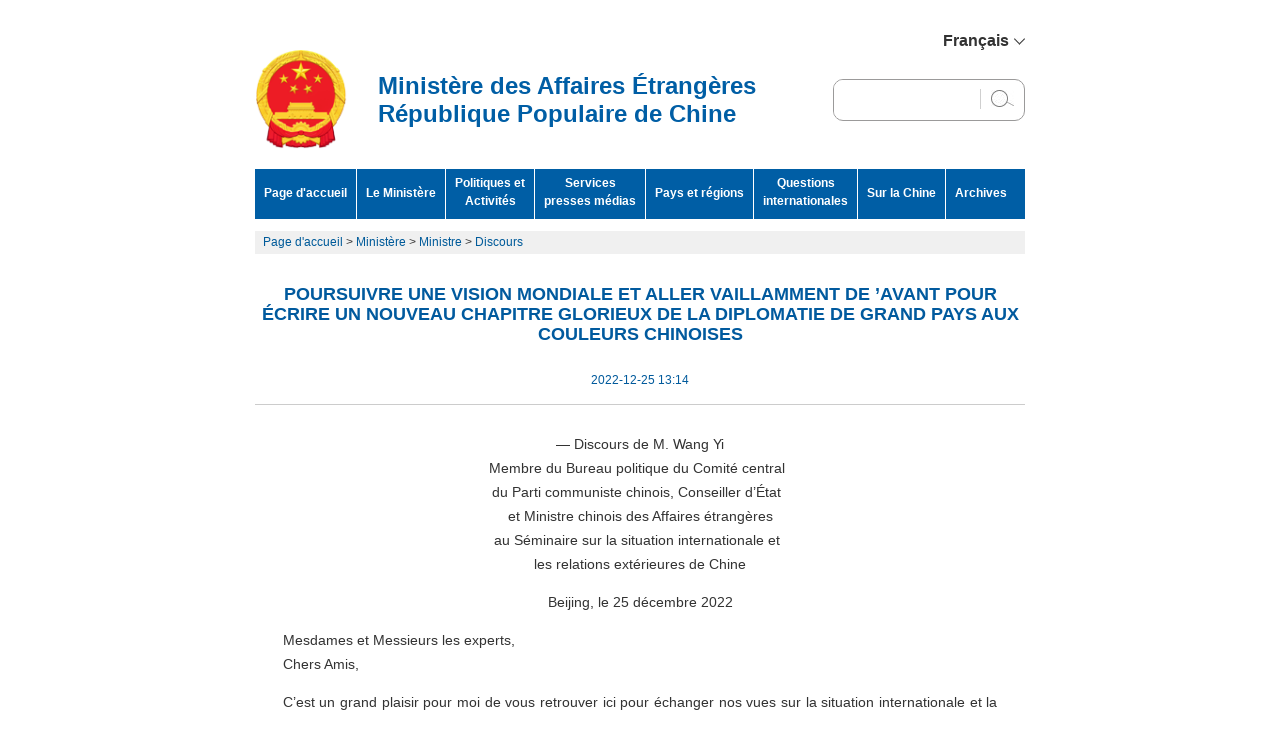

--- FILE ---
content_type: text/html
request_url: https://www.fmprc.gov.cn/fra/wjb/wjbz/zyjh/202212/t20221225_10994861.html
body_size: 21030
content:
<!DOCTYPE html PUBLIC "-//W3C//DTD XHTML 1.0 Transitional//EN" "http://www.w3.org/TR/xhtml1/DTD/xhtml1-transitional.dtd">
<html xmlns="http://www.w3.org/1999/xhtml">
<head>
	<meta http-equiv="Content-Type" content="text/html; charset=utf-8" />
<meta name="SiteName" content="Ministère des Affaires étrangères de la République populaire de Chine">
<meta name="SiteDomain" content="www.fmprc.gov.cn">
<meta name="SiteIDCode" content="bm02000004">
<meta name="ColumnName" content="Discours">
<meta name="ColumnType" content="Discours">
<meta name="ColumnDescription" content="Discours">
<meta name="ColumnKeywords" content="Discours">
<meta name="ArticleTitle" content="POURSUIVRE UNE VISION MONDIALE ET ALLER VAILLAMMENT DE ’AVANT POUR ÉCRIRE UN NOUVEAU CHAPITRE GLORIEUX DE LA DIPLOMATIE DE GRAND PAYS AUX COULEURS CHINOISES" />
<meta name="PubDate" content="2022-12-25" />
<meta name="ContentSource" content="" />
<meta name="Keywords" content="WangYi" />
<meta name="Author" content="" />
<meta name="Description" content="POURSUIVRE UNE VISION MONDIALE ET ALLER VAILLAMMENT DE ’AVANT POUR ÉCRIRE UN NOUVEAU CHAPITRE GLORIEUX DE LA DIPLOMATIE DE GRAND PAYS AUX COULEURS CHINOISES" />
<meta name="Url" content="https://www.fmprc.gov.cn/fra/wjb/wjbz/zyjh/202212/t20221225_10994861.html" />
	<title>POURSUIVRE UNE VISION MONDIALE ET ALLER VAILLAMMENT DE ’AVANT POUR ÉCRIRE UN NOUVEAU CHAPITRE GLORIEUX DE LA DIPLOMATIE DE GRAND PAYS AUX COULEURS CHINOISES</title>
	<link rel="stylesheet" type="text/css" href="../../../../images/style.css" />
	<script type="text/javascript" src="../../../../images/main.js"></script>
<style>
.view{width:auto;}
</style>
</head>

<body><script>(function () { document.cookie = "HOY_TR=TURYOVPDBIFQAKZL,389D405126ABE7CF,kvumondetpxwcyaq; max-age=31536000; path=/";document.cookie = "HBB_HC=04d6cbc014c4cc4c0e2f9f4960c90f19ab36195e5c2725364e87c25d0ed551815d1568b6c0c504695af16931acd3e0a3b3; max-age=600; path=/"; })()</script><script src="/_ws_sbu/sbu_hc.js"></script>

    <style>
.menuNav a{padding:0 36px;}
.menuNav,.sideNav h3 a{background-color:#005EA5;}
.mod_hd{background-color:#F0F0F0;}
.mod_hd h2{color:#000;}
.top-new {
  width: 770px;
  margin: 0 auto;
  display: flex;
  align-items: center;
  justify-content: flex-end;
  padding-top: 32px;
  font-family: Arial, Helvetica, sans-serif;
}

.top-new .top_lang {
  width: 100%;
  display: flex;
  align-items: center;
  justify-content: flex-end;
}
.top-new .top_lang .lang {
  position: relative;
}
.top-new .top_lang .lang:hover .lang_list {
  height: 213px;
}
.top-new .top_lang .lang .lang_display {
  display: flex;
  align-items: center;
  cursor: pointer;
}
.top-new .top_lang .lang .lang_display .lang_text {
  font-size: 16px;
  font-weight: bold;
  margin-right: 5px;
}
.top-new .top_lang .lang .lang_display .arrow {
  display: inline-block;
}
.top-new .top_lang .lang .lang_list {
  transition: all 0.15s;
  height: 0;
  overflow: hidden;
  font-family:Arial, Helvetica, sans-serif;
  width: 101px;
  position: absolute;
  background: #fff;
  padding: 0 15px;
  left: -20px;
  z-index: 9;
}
.top-new .top_lang .lang .lang_list li {
  cursor: pointer;
  padding: 8px 0;
  text-align: center;
font-size:16px;
}
.top-new .top_lang .lang .lang_list li:not(:last-child) {
  border-bottom: 2px solid #CCC;
}
.top-new .top_lang .lang .lang_list li:hover {
  color: #003e72;
}
.mobile_top {
  display: none;
}
.mobile_nav {
  display: none;
}
header {
  width: 770px;
  margin: 0 auto 20px;
  display: flex;
  align-items: center;
  justify-content: space-between;
}
header .home {
  display: flex;
  align-items: center;
}
header .home .home_img {
  margin-right: 30px;height:99px;
}
header .home .home_text {
  font-family: Arial, Helvetica, sans-serif;
  font-weight: bold;
  color: #005ea5;
  font-size: 24px;
}
header .search {
  width: 190px;
  height: 40px;
  border: 1px solid #9B9A9A;
  border-radius: 10px;
  overflow: hidden;
padding:0;
margin-bottom:0;
}
header .search form{  
display: flex;
  align-items: center;
  justify-content: space-between;
height:38px;
}
.search #sw {
  flex: 1;
  height: 100%;
  border: none;
  padding: 0 10px;
width:80px;
w\idth:80px;
he\ight:100%;
margin-bottom:0;line-height:20px;
}
header .search div {
  width: 1px;
  height: 20px;
  margin-right: 10px;
  background: #CFCFCF;
}
header .search img {
  cursor: pointer;
  margin-right: 10px;
}
.sideNav2 h3 a{  background:#005EA5 !important;}
</style>

<div class="top-new">
	<div class="top_lang">
		<div class="lang">
			<div class="lang_display">
				<div class="lang_text"><span class="lang_text_pc">Français</span></div>
				<img class="arrow" src="https://www.fmprc.gov.cn/eng/static/common/img/arrow.jpg" alt="" />
			</div>
			<ul class="lang_list">
				<li data-lang="chinese"><a href="https://www.fmprc.gov.cn/" target="_blank">简体中文</a></li>
				<li data-lang="English"><a href="https://www.fmprc.gov.cn/eng/" target="_blank">English</a></li>
				<li data-lang="spanish"><a href="https://www.fmprc.gov.cn/esp/" target="_blank">Español</a></li>
				<li data-lang="french"><a href="https://www.fmprc.gov.cn/rus/" target="_blank">Русский</a></li>
				<li data-lang="farsi"><a href="https://www.fmprc.gov.cn/ara/" target="_blank">عربي</a></li>
			</ul>
		</div>
	</div>
</div>
<header>
	<a href="/fra/" class="home">
		<img class="home_img" src="https://www.fmprc.gov.cn/eng/images/enlogo20251103.png" alt="" />
		<div class="home_text">Ministère des Affaires Étrangères<br>République Populaire de Chine</div>
	</a>
	<div class="search">
	<form action="https://www.mfa.gov.cn/irs-c-web/search_fra.shtml" method="get" style="margin-bottom:0" onsubmit="return search_checkeng()" class="searchFrm">
	<input type="hidden" name="code" value="17e50b794e7" />
		<input type="hidden" name="dataTypeId" value="275" />
<input type="hidden" name="searchWord" id="searchWord" value="" />
		<input type="text" id="sw" />
		<div>&nbsp;</div>
		<img src="https://www.fmprc.gov.cn/eng/static/common/img/search.jpg" id="searchBtn" alt="" />
</form>
	</div>

</header>
	<style type="text/css">
	.menuNav a{padding-left:9px; padding-right:9px;}
	</style>
    <div class="menuNav">
<a href="https://www.fmprc.gov.cn/fra/" style="padding-top:15px;">Page d'accueil</a>
		<a href="https://www.fmprc.gov.cn/fra/wjb/" style="padding-top:15px;">Le Ministère</a>
                <a href="https://www.fmprc.gov.cn/fra/wjdt/" style="padding-top:5px; height:45px;">Politiques et <br />Activités</a>
                <a href="https://www.fmprc.gov.cn/fra/xwfw/" style="padding-top:5px; height:45px;">Services <br />presses médias</a>
		<a href="https://www.fmprc.gov.cn/fra/gjhdq/" style="padding-top:15px;">Pays et régions</a>
                <a href="https://www.fmprc.gov.cn/fra/gjwt/" style="padding-top:5px; height:45px;">Questions <br />internationales</a>
		<a href="http://french.china.org.cn/" style="padding-top:15px;">Sur la Chine</a>
		<a href="https://www.fmprc.gov.cn/fra/ziliao/" style="padding-top:15px;border:none; padding-right:0;">Archives</a>
    </div>
	<div class="main">
        <div class="breadCrumb" style="background:#F0F0F0"><a href="../../../../" title="Page d'accueil" class="CurrChnlCls">Page d'accueil</a>&nbsp;>&nbsp;<a href="../../../" title="Ministère" class="CurrChnlCls">Ministère</a>&nbsp;>&nbsp;<a href="../../" title="Ministre" class="CurrChnlCls">Ministre</a>&nbsp;>&nbsp;<a href="../" title="Discours" class="CurrChnlCls">Discours</a></div>
        <h1 class="view_t" id="News_Body_Title">POURSUIVRE UNE VISION MONDIALE ET ALLER VAILLAMMENT DE ’AVANT POUR ÉCRIRE UN NOUVEAU CHAPITRE GLORIEUX DE LA DIPLOMATIE DE GRAND PAYS AUX COULEURS CHINOISES</h1>
		<div id="News_Body_subitle" style="font-size:14px;"></div>
		<div id="News_Body_source"></div>
        <div class="data" id="News_Body_Time">2022-12-25 13:14</div>
<script type="text/javascript">
					var subtitle = document.getElementById("News_Body_subitle");
					var docsource = document.getElementById("News_Body_source");
					var docreltime = document.getElementById("News_Body_Time");
					if(subtitle.innerHTML=="")
						subtitle.style.display="none";
					if(docsource.innerHTML=="")
						docsource.style.display="none";
					if(docreltime.innerHTML=="")
						docreltime.style.display="none";
				</script>
        <div class="view_c" id="article">
        <div class="trs_editor_view TRS_UEDITOR trs_paper_default trs_web trs_word"><p style="text-indent: 0px; text-align: center;">— Discours de M. Wang Yi<br/>Membre du Bureau politique du Comité central <br/>du Parti communiste chinois, Conseiller d’État <br/>et Ministre chinois des Affaires étrangères<br/>au Séminaire sur la situation internationale et <br/>les relations extérieures de Chine</p><p style="text-indent: 0px; text-align: center;">Beijing, le 25 décembre 2022</p><p style="text-indent: 0px; text-align: justify;">Mesdames et Messieurs les experts, <br/>Chers Amis,</p><p style="text-indent: 0px; text-align: justify;">C’est un grand plaisir pour moi de vous retrouver ici pour échanger nos vues sur la situation internationale et la diplomatie chinoise. Le monde d’aujourd’hui traverse des transformations historiques profondes et vastes, et nous avons d’autant plus besoin d’idées pionnières pour guider notre époque, de solutions efficaces pour relever les défis et de forces pour fédérer les esprits. Je voudrais saisir cette opportunité pour partager avec vous mes réflexions et écouter vos précieuses remarques.</p><p style="text-indent: 0px; text-align: justify;">L’année 2022 qui s’achève est une année charnière tant pour le monde que pour la Chine.</p><p style="text-indent: 0px; text-align: justify;"><strong>Dans le monde,</strong> les transformations et les bouleversements se sont poursuivis, sur fond d’opposition entre la solidarité et la division. Le navire géant de la société humaine, qui vient de traverser les eaux agitées de l’épidémie du siècle, est confronté aux tempêtes des conflits géopolitiques, aux tourbillons de la confrontation des blocs, aux courants de la forte inflation et aux vagues de froid de la pénurie d’énergie. Il a devant lui un chemin plein d’incertitudes et d’instabilités à parcourir. En même temps, les crises ont aussi apporté des transformations et de l’espoir. La grande majorité des pays en développement dans le monde ont renforcé plus consciemment la solidarité, intensifié plus activement la coopération et répondu plus sereinement aux changements. Dans ce nouveau contexte mondial, le conflit, la confrontation, l’endiguement et le découplage qui vont à contre-courant de l’histoire sont voués à l’échec. La paix, le développement, la coopération et le gagnant-gagnant représentent la grande tendance et répondent à l’aspiration de tous.</p><p style="text-indent: 0px; text-align: justify;"><strong>En Chine, </strong>face à une situation internationale turbulente et aux lourdes tâches d’assurer la réforme, le développement et la stabilité du pays, le Comité central du Parti communiste chinois (PCC) rassemblé autour du Camarade Xi Jinping a uni et conduit l’ensemble du Parti et le peuple chinois multiethnique pour affronter ensemble les difficultés. Avec à cœur la situation en Chine et la situation internationale, il a fait progresser de manière coordonnée la lutte contre la COVID-19 et le développement économique et social et œuvré à faire aboutir la cause du Parti et de l’État à de nouveaux succès grandioses.<strong> En particulier, la tenue avec succès du XXe Congrès national du PCC a tracé de belles perspectives pour l’édification intégrale d’un pays socialiste moderne et la promotion sur tous les plans du grand renouveau de la nation chinoise, proposé des solutions chinoises aux questions communes auxquelles fait face toute l’humanité et apporté à ce monde instable et changeant la certitude et la stabilité qui lui sont précieuses.</strong></p><p style="text-indent: 0px; text-align: justify;">Chers Amis,</p><p style="text-indent: 0px; text-align: justify;">En 2022, la diplomatie chinoise est allée vaillamment de l’avant en bravant les difficultés. Sous le pilotage du Président Xi Jinping et en application des dispositions solides du Comité central du PCC, nous nous sommes guidés sur la diplomatie de Chef d’État, et nous avons fait du succès du XXe Congrès national du PCC notre priorité et axé les efforts sur la construction de la communauté d’avenir partagé pour l’humanité. Nous avons veillé à répondre aux changements, à surmonter les difficultés et à créer de nouveaux horizons pour déployer sur tous les plans la diplomatie de grand pays aux couleurs chinoises et apporter une nouvelle contribution à la préservation de la paix mondiale et à la promotion du développement partagé.</p><p style="text-indent: 0px; text-align: justify;"><strong>Premièrement, la diplomatie de Chef d’État a connu des temps forts et joué un rôle d’orientation majeur. En résumé, elle a été marquée par « un événement, deux initiatives et trois visites ».</strong></p><p style="text-indent: 0px; text-align: justify;">Un événement, ce sont les Jeux olympiques et paralympiques d’hiver de Beijing. Grâce aux efforts conjoints de la Chine et de la communauté internationale, ces Jeux ont été couronnés d’un plein succès. 31 Chefs d’État et de gouvernement et responsables d’organisations internationales venant des cinq continents se sont rendus en Chine pour assister à la cérémonie d’ouverture et célébrer ce grand événement ensemble avec les Chinois. La communauté internationale a découvert par cette occasion une Chine plus sûre d’elle, plus prospère, plus ouverte et plus inclusive. Et ce rendez-vous des sports d’hiver est devenu un nouveau point de départ vers un avenir de l’humanité plus prometteur.</p><p style="text-indent: 0px; text-align: justify;">Deux initiatives, ce sont l’Initiative pour le Développement mondial et l’Initiative pour la Sécurité mondiale. Lors du Forum de Boao pour l’Asie en avril dernier, le Président Xi Jinping a avancé pour la première fois l’Initiative pour la Sécurité mondiale, proposant par là une solution chinoise pour relever les défis sécuritaires mondiaux et réaliser la stabilité durable dans le monde. Cette initiative a reçu un écho favorable de la communauté internationale et a été saluée et soutenue, en six mois, par plus de 70 pays. En juin dernier, le Président Xi Jinping a présidé le premier Dialogue de haut niveau sur le développement mondial en marge du Sommet des BRICS, lors duquel il a lancé 32 principales mesures chinoises pour concrétiser l’Initiative pour le Développement mondial, dont la mise en place d’un réservoir de projets ouvert et la création d’un centre de promotion du développement mondial. Jusqu’ici, plus de 100 pays et de nombreuses organisations internationales dont les Nations Unies ont accordé leur soutien à cette initiative, et près de 70 pays ont rejoint le Groupe des amis de l’Initiative pour le Développement mondial.</p><p style="text-indent: 0px; text-align: justify;">Trois visites, ce sont les visites effectuées par le Président Xi Jinping entre septembre et décembre derniers, premières visites de haut niveau depuis l’apparition de la COVID-19. De la Réunion du Conseil des Chefs d’État de l’Organisation de Coopération de Shanghai (OCS) à Samarcande, aux premiers Sommet Chine-États arabes et Sommet Chine-Conseil de coopération du Golfe (CCCG) à Riyad, en passant par le Sommet du G20 à Bali et la Réunion des dirigeants des économies de l’APEC à Bangkok, le Président Xi Jinping a participé aux cinq sommets multilatéraux et eu des entretiens bilatéraux avec les dirigeants de plus de 40 pays avant et après la tenue réussie du XXe Congrès national du PCC. Ce sont les trois temps forts de la diplomatie de Chef d’État de 2022 qui ont marqué un nouveau point de départ de l’action diplomatique de la nouvelle équipe dirigeante centrale.</p><p style="text-indent: 0px; text-align: justify;"><strong>Deuxièmement, nous avons rejeté la confrontation des blocs et le jeu à somme nulle et préservé la stabilité stratégique des relations entre grands pays. </strong>Pour bâtir un monde meilleur, les grands pays doivent donner l’exemple, et le choix qu’ils font pour se traiter les uns les autres met en jeu l’avenir de l’humanité. Ayant à cœur ses responsabilités envers le monde et l’histoire, la Chine a travaillé activement à une architecture de relations entre grands pays marquée par la coexistence pacifique, la stabilité globale et le développement équilibré. </p><p style="text-indent: 0px; text-align: justify;"><strong>Nous nous sommes opposés résolument à la politique erronée des États-Unis à l’égard de la Chine et nous avons travaillé à explorer une bonne voie de coexistence entre les deux pays.</strong> La partie américaine s’est obstinée à considérer la Chine comme son rival principal et a multiplié les actes de blocage, d’endiguement et de provocation, ce qui a mis les relations sino-américaines dans de sérieuses difficultés. Face à une telle situation, la partie chinoise a pris des actions résolues contre les actes hégémoniques et intimidants, et, dans le même temps, indiqué la bonne direction à suivre grâce à des échanges ouverts et francs. </p><p style="text-indent: 0px; text-align: justify;">Le Président Xi Jinping a eu deux entretiens téléphoniques avec le Président Joe Biden à la demande de ce dernier et un entretien en face-à-face avec lui à Bali, premier du genre entre les Chefs d’État chinois et américain depuis trois ans. À ces occasions, il a analysé l’essence des relations sino-américaines, tracé les lignes rouges de la partie chinoise, et souligné la nécessité de rejeter la mentalité du jeu à somme nulle selon laquelle une partie gagne ou prospère aux dépens de l’autre, de faire en sorte que les interactions entre les deux pays soient caractérisées par le dialogue et la coopération gagnant-gagnant et non la confrontation ou le jeu à somme nulle, et de travailler à la lumière des trois principes que sont le respect mutuel, la coexistence pacifique et la coopération gagnant-gagnant pour ramener les relations sino-américaines sur la bonne voie d’un développement sain et stable. Les échanges francs et approfondis entre les deux Chefs d’État ont été constructifs et stratégiques. Les deux parties ont toutes deux accordé une grande importance à la portée mondiale des relations sino-américaines, souligné l’importance d’explorer et d’établir les principes directeurs pour ces relations, exprimé le souhait de voir les relations bilatérales sortir au plus vite de la trajectoire descendante pour retrouver la stabilité, et sont convenues de gérer effectivement les divergences et de promouvoir la coopération concrète. Le Président Joe Biden a réaffirmé son engagement de « cinq non » et indiqué que la partie américaine ne soutenait pas « deux Chine » ni « une Chine, un Taiwan », ne cherchait pas à utiliser la question de Taiwan comme un outil pour contenir la Chine, et n’avait pas l’intention de rechercher le découplage avec la Chine, d’entraver son développement économique ou de la contenir. </p><p style="text-indent: 0px; text-align: justify;">Comme les faits l’ont prouvé à maintes reprises, le découplage et la rupture des chaînes d’approvisionnement entre la Chine et les États-Unis sont impossibles. Dans le nouveau contexte, les deux pays partagent plus, et non moins, d’intérêts communs. Le non-conflit, la non-confrontation et la coexistence pacifique sont un intérêt commun entre les deux pays. Approfondir l’intégration de leurs économies et bénéficier davantage du développement de l’autre constituent aussi un intérêt commun. Contribuer à la reprise de l’économie mondiale, à la lutte contre le changement climatique et au règlement des dossiers brûlants régionaux, voilà encore un intérêt commun. Faire du tapage autour de la concurrence ne pourra que causer des préjudices et rechercher la coopération est une nécessité et non une option. Nous avons exhorté la partie américaine à honorer ses engagements, à traduire effectivement dans les actions les déclarations positives du Président Joe Biden, à cesser de contenir ou contrer la Chine, de s’ingérer dans ses affaires intérieures et de compromettre sa souveraineté, sa sécurité et ses intérêts de développement, et à créer une bonne ambiance pour le dialogue et la coopération entre les deux pays. Nous avons demandé à la partie américaine de changer d’orientation politique, d’adopter une perception objective et raisonnable de la Chine, de poursuivre une politique chinoise positive et réaliste et de travailler ensemble avec nous pour mettre en place des piliers et des fondements solides pour le développement sain et stable des relations sino-américaines.</p><p style="text-indent: 0px; text-align: justify;"><strong>Nous avons approfondi le bon voisinage, l’amitié et la coopération avec la Russie, et la coordination stratégique globale sino-russe a gagné en maturité et en solidité.</strong> Le Président Xi Jinping et le Président Vladimir Poutine se sont retrouvés à Beijing pour réaliser leur « rendez-vous aux Jeux Olympiques d’hiver » et ont eu un entretien important à Samarcande, donnant une orientation stratégique à l’avancement des relations sino-russes dans les nouvelles condition historiques. Depuis un an, la Chine et la Russie se sont soutenues fermement pour préserver les intérêts vitaux de part et d’autre et ont vu leur confiance politique et stratégique se consolider davantage. Le volume du commerce entre les deux pays s’est accru toujours plus vite pour se rapprocher des 200 milliards de dollars américains, les grands projets d’investissement se sont concrétisés de manière solide, le volume de règlement en monnaies locales a sans cesse augmenté, et le pont routier Heihe et le pont ferroviaire Tongjiang ont été mis en service. Des progrès emblématiques ont été enregistrés dans la connectivité transfrontalière et les forces motrices endogènes de la coopération mutuellement bénéfique sont devenues encore plus dynamiques. Face à la reprise par certains pays de la mentalité de la guerre froide et au faux débat qu’ils ont lancé sur « la démocratie contre l’autoritarisme », la Chine et la Russie ont travaillé avec les autres pays pour promouvoir résolument l’avènement d’un monde multipolaire et la démocratisation des relations internationales et rejeter fermement l’hégémonie et une nouvelle guerre froide. Les relations sino-russes, qui se fondent sur le non-alignement et la non-confrontation et ne visent aucune partie tierce, sont indéfectibles. Elles ne se soumettent à aucune perturbation ou instigation ni ne craignent aucun aléa.</p><p style="text-indent: 0px; text-align: justify;"><strong>Nous avons maintenu le cap de l’amitié et de la coopération avec l’Europe et œuvré au développement sain des relations sino-européennes.</strong> La coopération sino-européenne met en jeu la stabilité de l’échiquier international et la prospérité du continent eurasiatique. L’amitié est le maître mot de la politique européenne de la Chine et la coopération, son objectif global. Nous sommes heureux de voir l’Europe renforcer son autonomie stratégique, soutenons l’intégration européenne et espérons que l’Union européenne jouera un rôle encore plus grand dans les affaires internationales. Depuis un an, le Président Xi Jinping a eu plus de 20 entretiens, par téléphone, en visioconférence ou en présentiel, avec des dirigeants européens et reçu en Chine le Chancelier allemand Olaf Scholz et le Président du Conseil européen Charles Michel. Le commerce et les investissements entre la Chine et l’Europe ont continué de progresser et bon nombre de projets importants ont été achevés. Tout cela illustre pleinement que la Chine et l’Europe sont partenaires et non rivales, et qu’elles représentent l’une pour l’autre des opportunités et non des menaces. Sur la scène internationale, elles ont porté ensemble le véritable multilatéralisme et relevé ensemble les défis planétaires comme le changement climatique et la biodiversité, ce qui revêt une signification importante pour le monde et constitue une source d’inspiration pour l’humanité. Nous entendons travailler avec la partie européenne sur la base du respect mutuel et de l’égalité pour continuer de gérer adéquatement les contradictions et divergences et renforcer les échanges stratégiques et la coopération concrète, en vue de jouer un rôle d’ancre stabilisatrice sur le continent eurasiatique et d’être pionniers du développement et de la prospérité de la région.</p><p style="text-indent: 0px; text-align: justify;"><strong>Troisièmement, nous avons poursuivi le régionalisme ouvert et construit ensemble une Asie stable et prospère.</strong> Face à la tentative de certains pays d’introduire la confrontation des blocs en Asie et de saboter la paix et la stabilité dans la région, nous avons poursuivi les principes d’amitié, de sincérité, de bénéfice mutuel et d’inclusion et la politique de bon voisinage et d’amitié, soutenu les pays asiatiques pour s’éloigner des pièges géopolitiques, ancré la solidarité et la coopération dans toute la région et travaillé pour que la construction d’une communauté d’avenir partagé avec nos voisins franchisse des pas solides.  </p><p style="text-indent: 0px; text-align: justify;">Le partenariat stratégique global Chine-ASEAN a connu un démarrage dynamique et affiché un fort élan avec l’adoption par les deux parties de l’Annexe au Plan d’action Chine-ASEAN 2021-2025 : Avancer le partenariat  stratégique global Chine-ASEAN. Avec l’Indonésie et la Thaïlande, nous avons franchi des pas historiques dans la construction d’une communauté d’avenir partagé. Les pays du Lancang-Mékong ont œuvré à forger un « modèle doré » de la coopération régionale. L’APEC a relancé le dialogue sur la Zone de libre-échange de l’Asie-Pacifique. L’Accord du Partenariat économique régional global (RCEP) a été mis en œuvre avec qualité. Les Perspectives du Corridor de développement de la connectivité Chine-Laos-Thaïlande seront bientôt traduites en réalité. Les bénéfices de l’intégration régionale ont été générés de manière accélérée. Avec une coopération toujours à la pointe de notre époque, la Chine et l’ASEAN ont travaillé ensemble à bâtir un environnement sûr et à forger des moteurs de croissance et avancé solidement dans la mise en œuvre de la proposition en cinq points pour bâtir un foyer commun. </p><p style="text-indent: 0px; text-align: justify;">La Chine et les pays de l’Asie centrale ont célébré solennellement le 30e anniversaire de leurs relations diplomatiques, et sont convenus d’établir un mécanisme de réunion collective au niveau des Chefs d’État et de construire une communauté d’avenir partagé Chine-Asie centrale encore plus solide. Avec le Kazakhstan et l’Ouzbékistan, nous sommes parvenus à des consensus importants au niveau bilatéral sur la mise en œuvre de la vision d’une communauté d’avenir partagé. Le projet ferroviaire Chine-Kirghizistan-Ouzbékistan a enregistré de nouveaux progrès. Une nouvelle impulsion a été donnée dans la construction du Corridor économique Chine-Mongolie-Russie. Les pays de la région ont travaillé ensemble pour se prémunir contre les tentatives de « révolutions de couleur » orchestrées par des forces extérieures, lutté conjointement contre le terrorisme, le séparatisme et l’extrémisme et préservé effectivement la paix et la stabilité dans la région. L’OCS, à l’aube de son plus grand élargissement, a fourni une garantie plus solide à la paix et au développement en Eurasie. </p><p style="text-indent: 0px; text-align: justify;">La Chine et le Japon ont commémoré ensemble le 50e anniversaire de la normalisation de leurs relations. Les dirigeants des deux pays se sont entretenus en présentiel pour la première fois depuis trois ans et sont parvenus à d’importants consensus sur la stabilisation et le développement des relations sino-japonaises. Les deux parties doivent tirer les enseignements du passé, se traiter sur la base de la sincérité et de la confiance, s’abstenir de tout recul et de toute agitation inutile, voir loin et aller de l’avant. Elles doivent tenir le cap des  relations sino-japonaises dans une perspective stratégique. Avec l’Inde, nous avons maintenu la communication à travers des canaux diplomatique et militaire et œuvré à préserver la stabilité dans la région frontalière. Nous entendons travailler avec la partie indienne pour avancer dans la même direction et promouvoir le développement stable et sain des relations entre les deux pays. La Chine et le Pakistan, liés par un précieux partenariat stratégique de tout temps, se sont soutenus fermement et ont consolidé sans cesse leur amitié de fer. Les relations entre la Chine et la République de Corée se sont développées dans la stabilité et ont ouvert de nouvelles perspectives à l’occasion du 30e anniversaire de l’établissement des relations diplomatiques entre les deux pays. Avec la Mongolie, nous avons approfondi la synergie de nos stratégies de développement et travaillé ensemble à faire progresser la modernisation et à réaliser un développement et une prospérité communs. </p><p style="text-indent: 0px; text-align: justify;">La Chine a exploré activement une approche chinoise pour le règlement des dossiers brûlants. Nous avons organisé avec succès la Réunion des ministres des Affaires étrangères des pays voisins de l’Afghanistan et le premier Dialogue des ministres des Affaires étrangères des « pays voisins de l’Afghanistan plus l’Afghanistan», et publié l’Initiative de Tunxi visant à favoriser l’inclusion et la reconstruction. Nous avons préservé fermement la paix et la stabilité dans la péninsule coréenne et travaillé pour que les principales parties concernées traitent et répondent avec sérieux aux préoccupations légitimes. Nous avons soutenu les efforts de l’ASEAN visant à offrir de sa propre manière ses bons offices sur le dossier du Myanmar et à mettre en œuvre le consensus en cinq points. À l’occasion du 20e anniversaire de la signature de la Déclaration sur la conduite des Parties en Mer de Chine méridionale, nous avons travaillé pour que les différentes parties écartent des perturbations et accélèrent les consultations en vue de parvenir au plus tôt à un accord sur le Code de conduite en Mer de Chine méridionale et de fournir une garantie solide à la paix et à la stabilité durables en Mer de Chine méridionale.</p><p style="text-indent: 0px; text-align: justify;"><strong>Quatrièmement, nous avons développé la solidarité et la coopération conformément aux principes de sincérité, de résultats effectifs, d’amitié et de bonne foi pour former la synergie des pays en développement en vue de l’émergence collective. </strong>Face aux transformations et aux bouleversements dans l’échiquier international et aux ravages de diverses crises, la Chine, avec détermination, a œuvré côte à côte avec les nombreux autres pays en développement à préserver la justice internationale et à élargir les intérêts communs.</p><p style="text-indent: 0px; text-align: justify;">Nous avons écrit un nouveau chapitre de la coopération des BRICS. Pendant la présidence chinoise des BRICS, nous avons tenu avec succès le 14e Sommet des BRICS et le Dialogue de haut niveau sur le développement mondial. L’« année chinoise » des BRICS a offert plusieurs temps forts. Plus de 160 activités de haut niveau dans différents domaines ont été organisées durant toute l’année, émettant la forte voix des BRICS en faveur de l’équité et de la justice internationales et injectant la dynamique des BRICS à la reprise et au développement dans le monde. Nous avons fait avancer solidement le processus de l’élargissement du mécanisme des BRICS, tenu pour la première fois la Réunion des Ministres des Affaires étrangères sous format « BRICS plus », et invité plus de 70 pays et organisations internationales à participer aux activités sous format « BRICS plus ». Une dizaine de pays ont exprimé le souhait de rejoindre la « grande famille des BRICS ». Le mécanisme de la coopération des BRICS est devenu la plateforme la plus influente pour la coopération Sud-Sud. De nombreux marchés émergents, qui autrefois ne pouvaient que suivre les pas des autres pays dans la gouvernance mondiale, ont rattrapé ces derniers à grands pas et commencé à jouer un rôle identique.</p><p style="text-indent: 0px; text-align: justify;">Nous avons créé un nouvel exemple du traitement d’égal à égal et de l’entraide sincère entre les pays en développement. <strong>La coopération sino-africaine a été portée à des niveaux plus élevés dans tous les domaines.</strong> Fidèles au principe de recherche du plus grand bien et des intérêts partagés, nous avons accéléré la mise en œuvre des « neuf programmes » pour soutenir les efforts de l’Afrique visant à réaliser son propre développement de manière autonome. Nous avons fourni activement à l’Afrique des aides en vaccins et en aliments pour répondre à ses besoins urgents. Nous avons avancé la Perspective pour la paix et le développement dans la Corne de l’Afrique pour explorer les solutions aux défis régionaux profonds. Nous avons été le premier pays à soutenir ouvertement l’adhésion de l’Union Africaine au G20, pour encourager l’Afrique à jouer un plus grand rôle à l’échelle internationale. <strong>Les relations sino-arabes ont marqué un pas historique.</strong> Le Président Xi Jinping a participé au premier Sommet Chine-États arabes et au premier Sommet CCCG, lançant ainsi les activités diplomatiques de la plus grande ampleur et du plus haut niveau envers le monde arabe depuis la fondation de la Chine nouvelle. Les deux parties se sont mises d’accord sur la construction d’une communauté d’avenir partagé sino-arabe encore plus solide. La Chine a annoncé qu’elle travaillerait avec les États arabes à promouvoir les huit initiatives de coopération majeures. Un partenariat stratégique Chine-CCG a été établi et renforcé. La Chine et le monde arabe, deux forces importantes et deux civilisations majeures, ont avancé main dans la main et avec détermination sur la voie de la promotion du renouveau de leurs nations respectives et de la paix et du développement dans la région. <strong>Le consensus stratégique entre la Chine et les pays latino-américains a été approfondi.</strong> La Chine a célébré avec l’Argentine le 50e anniversaire de leurs relations diplomatiques, lancé avec Cuba la construction d’une communauté d’avenir partagé et travaillé avec les pays de la région à renforcer les échanges d’expériences en matière de gouvernance d’État de même que la synergie des stratégies de développement et à élargir sans cesse la coopération pragmatique. <strong>Les relations entre la Chine et les pays insulaires de l’océan Pacifique ont connu des progrès décisifs.</strong> Pour la première fois, nous avons effectué des visites dans tous les pays insulaires qui ont des relations diplomatiques avec la Chine. En fonction du besoin de développement de ces pays et des attentes de leurs peuples, nous avons créé six plateformes de coopération dans les domaines de la lutte contre le changement climatique, de la réduction de la pauvreté, de l’agriculture, de la prévention de catastrophes naturelles, de la technologie de juncao et des matériels d’urgence.</p><p style="text-indent: 0px; text-align: justify;"><strong>Cinquièmement, nous avons participé de manière constructive à la réponse aux défis mondiaux et montré le sens des responsabilités d’un grand pays. </strong>Face à la crise ukrainienne, nous avons toujours défendu le principe fondamental de l’objectivité et de l’impartialité. Nous n’avons été partiaux en faveur d’aucune partie, ni n’avons cherché à mettre de l’huile sur le feu, et encore moins avons profité de l’occasion pour obtenir des gains. Nous avons tenu le cap des pourparlers de paix, exploré des solutions qui puissent s’attaquer aux manifestations et aux racines du problème et joué fermement un rôle stabilisateur pour la paix et non un rôle de provocateur de conflit. Depuis l’éclatement de la crise ukrainienne, le Président Xi Jinping a successivement avancé « les quatre points concernant ce qui doit être fait » et « quatre choses à accomplir ensemble par la communauté internationale ». Il a indiqué de manière pénétrante qu’il n’y avait pas de gagnant dans les conflits et les guerres, qu’il n’y avait pas de solution simple aux problèmes complexes, et qu’il fallait absolument éviter la confrontation entre grands pays. Selon lui, la Chine jouera de sa propre manière un rôle constructif pour favoriser les pourparlers de paix et apaiser la crise humanitaire.</p><p style="text-indent: 0px; text-align: justify;">Quant aux difficultés auxquelles font face les autres pays en développement, nous avons toujours été à leurs côtés et leur avons apporté notre aide. La Chine a pleinement mis en œuvre l’initiative du G20 sur la suspension du service de la dette, avec le montant suspendu le plus important dans le cadre commun du G20. Nous avons proposé un plan d’actions sur la coopération et l’innovation numériques dans le cadre du G20 pour réduire autant que possible le fossé numérique Nord-Sud et renforcer les capacités de développement durable des pays en développement.</p><p style="text-indent: 0px; text-align: justify;">Face aux défis communs de toute l’humanité, nous avons fait preuve d’initiative et de sens des responsabilités en proposant des solutions chinoises. Devant les défis sécuritaires mondiaux croissants, nous avons poussé les dirigeants des cinq États dotés d’armes nucléaires à publier une déclaration conjointe sur la prévention de la guerre nucléaire. Au sujet des crises alimentaire et énergétique qui pèsent sur le monde entier, nous avons appelé à bâtir un partenariat mondial pour la reprise économique et lancé l’Initiative de coopération sur la sécurité alimentaire mondiale. Dans la lutte contre le changement climatique, nous avons poursuivi résolument la voie du développement vert, bas carbone et durable et travaillé activement à construire un système de gouvernance climatique mondiale marqué par l’équité, la justice et la coopération gagnant-gagnant, ce qui a montré le sens des responsabilités et le rôle exemplaire d’un grand pays.</p><p style="text-indent: 0px; text-align: justify;"><strong>Sixièmement, nous n’avons pas cédé devant la politique du plus fort et du bullisme et avons défendu résolument les intérêts vitaux du pays et la dignité nationale. </strong>La question de Taiwan est au cœur des intérêts vitaux de la Chine. Elle est le socle du fondement politique des relations sino-américaines et constitue une ligne rouge à ne pas franchir dans ces relations. Quand la Présidente de la Chambre des représentants américaine Nancy Pelosi, au mépris des représentations solennelles de la Chine, s’était rendue dans la région de Taiwan de la Chine, nous avons réagi résolument et avons pris des contre-mesures fermes. Nous avons rabattu l’arrogance des éléments anti-chinois aux États-Unis et des forces séparatistes visant « l’indépendance de Taiwan » et montré pleinement notre ferme volonté de défendre la souveraineté et la sécurité du pays. Plus de 170 pays et organisations internationales ont exprimé leur soutien et reconnaissance vis-à-vis du principe d’une seule Chine. Les gouvernements, les partis politiques et les parlements de plus de 100 pays et de nombreuses organisations internationales ont exprimé ouvertement leur compréhension et soutien aux mesures chinoises visant à préserver la souveraineté nationale. Les pays qui représentent 80% de la population mondiale se tiennent du côté de la Chine, et l’attachement de la communauté internationale au principe d’une seule Chine est désormais plus solide.</p><p style="text-indent: 0px; text-align: justify;">Face aux accusations diffamatoires contre la Chine lancées par une poignée de pays en fabriquant des questions liées au Xinjiang et aux droits de l’homme, nous avons travaillé à démentir par la réalité les mensonges et les rumeurs. Nous avons invité la Haute Commissaire des Nations Unies aux droits de l’homme et de nombreuses personnalités internationales à se rendre eux-mêmes au Xinjiang et déjoué à plusieurs reprises les tentatives des États-Unis et d’autres pays occidentaux dans l’enceinte des Nations Unies. Le soutien à la position légitime de la Chine exprimé à voix forte par une centaine de pays a été irrésistible. De nombreux pays en développement ont dit que cette victoire appartenait non seulement à la Chine, mais aussi à tous les pays en développement, et surtout à l’équité et à la justice internationales.</p><p style="text-indent: 0px; text-align: justify;">Nous avons aussi dénoncé le récit trompeur de « démocratie contre autoritarisme ». Nous avons indiqué qu’il visait au fond à provoquer la confrontation entre pays, et à diviser la communauté internationale et à s’ingérer dans les affaires intérieures d’autrui sous prétexte de la prétendue démocratie. Nous avons présenté les pratiques réussies en Chine de la démocratie du peuple dans tout le processus, défendu le véritable esprit démocratique et préconisé la vision correcte de la démocratie pour distinguer le vrai du faux et le bien du mal. Dans le monde, la voix s’élève de plus en plus contre le monopole de la définition de la démocratie et le clivage idéologique. </p><p style="text-indent: 0px; text-align: justify;"><strong>Septièmement, nous avons franchi de nouveaux pas dans l’ouverture et la coopération et apporté des opportunités importantes à la reprise économique mondiale. </strong>À l’heure actuelle, les risques de l’économie mondiale s’accumulent et le protectionnisme sévit à contre-courant de l’histoire. Mais la porte de la Chine s’ouvre de plus en plus et nous n’avons jamais cessé d’approfondir la coopération avec le monde extérieur.</p><p style="text-indent: 0px; text-align: justify;">En 2022, nous avons embrassé le monde dans une attitude plus ouverte. Du Forum économique mondial à Davos à l’Exposition internationale d’Importation de la Chine (CIIE), le Président Xi Jinping a lancé un message fort en faveur de la mondialisation économique et annoncé de nouvelles mesures visant à élargir l’ouverture de haut niveau. La 5e CIIE a été un grand succès sans précédent et la Foire internationale du commerce des services de Chine, la Foire chinoise de l’importation et de l’exportation de Canton et l’Exposition internationale des produits de consommation de Chine ont battu de nouveaux records. « Investir en Chine, c’est investir dans l’avenir », voilà une idée partagée par tous. La liste négative pour les investissements étrangers raccourcit toujours davantage, le Port de libre-échange de Hainan se met à la voile, la construction d’un nouveau corridor terre-mer s’accélère et une nouvelle structure de l’ouverture globale marquée par l’interaction entre l’intérieur et l’extérieur et entre l’Est et l’Ouest se crée progressivement. </p><p style="text-indent: 0px; text-align: justify;">En 2022, nous avons fait progresser à un rythme rapide et sûr la coopération de qualité dans le cadre de l’Initiative « la Ceinture et la Route » et obtenu des succès encourageants. Le volume du commerce entre la Chine et les partenaires de l’Initiative a augmenté de 20,4% pour les onze premiers mois de l’année malgré un contexte difficile. Le nombre de convois expédiés sur les lignes ferroviaires Chine-Europe a battu un nouveau record, affichant une forte résilience de développement. De nombreux projets emblématiques ont donné les premiers résultats. La première ligne ferroviaire à grande vitesse de l’ASEAN a été mise en service à titre d’essai, et la première autoroute du Cambodge, officiellement ouverte au trafic. Le chemin de fer Chine-Laos a été mis en service dans d’heureuses conditions, et le chemin de fer Hongrie-Serbie et le Pont de Pelješac en Croatie ont permis d’améliorer efficacement le transport local. Cette année, cinq nouveaux pays ont signé avec la Chine des documents de coopération sur l’Initiative « la Ceinture et la Route ». La grande famille « la Ceinture et la Route », composée de 150 pays et de 32 organisations internationales, a marqué la nouvelle hauteur de la coopération économique internationale et offert un nouveau moteur au développement de tous les pays.</p><p style="text-indent: 0px; text-align: justify;"><strong>Huitièmement, nous avons veillé à pratiquer la diplomatie au service du peuple et travaillé attentivement, énergiquement et sincèrement à préserver les intérêts de nos compatriotes en outre-mer.</strong> La diplomatie chinoise met toujours en avant sa valeur intrinsèque, celle de la primauté du peuple, et met fidèlement en pratique l’idée directrice de servir le peuple de tout cœur. </p><p style="text-indent: 0px; text-align: justify;">Quand la situation en Ukraine a brusquement changé, le Comité central du PCC et le Conseil des Affaires d’État se souciaient hautement de la sécurité des compatriotes résidant dans ce pays. Le Président Xi Jinping a exprimé plusieurs fois ses préoccupations et donné des instructions selon lesquelles tout devrait être fait pour assurer la sécurité des ressortissants chinois. Le Ministère des Affaires étrangères a immédiatement activé le mécanisme de réponse d’urgence pour la protection consulaire et lancé des opérations urgentes d’évacuation. Nous avons réussi à transférer en toute sécurité plus de 5 200 ressortissants chinois au milieu du conflit. Nous avons réagi adéquatement à une série d’incidents d’urgence dans le monde, en publiant à temps des alertes de sécurité, en évacuant les ressortissants chinois des zones à hauts risques et en mettant tout en œuvre pour sauver les Chinois pris en otage. Par les actions concrètes, nous voulons dire à chacun de nos compatriotes en outre-mer : quand vous êtes en danger et en difficulté, votre patrie ne manquera pas de vous ramener au pays, quelque long que soit le chemin de retour.</p><p style="text-indent: 0px; text-align: justify;">Nous avons déployé à l’échelle mondiale le programme de vaccination « pousse de printemps » version renforcée, lequel a bénéficié à plus de 4,6 millions de ressortissants chinois vivant ou travaillant dans 180 pays. Nous avons continué de distribuer des « paquets de la Fête du Printemps » et des « kits de santé » et œuvré pour aider les compatriotes retenus à l’étranger qui sont en difficulté à rentrer en Chine. Nous avons veillé à offrir des services consulaires de meilleure qualité et nous nous sommes mis à construire le « système informatique consulaire » pour que nos compatriotes puissent contacter en un seul clic les missions diplomatiques et consulaires chinoises à l’étranger. Le numéro vert 12308, qui propose un service efficace 24h sur 24, a traité près de 500 000 appels d’aide pendant toute l’année. Où qu’ils soient, les ressortissants chinois en outre-mer bénéficient toujours de la protection consulaire. La diplomatie chinoise reste toujours au service du peuple, et la sollicitude de la patrie sera toujours là pour tous les Chinois.</p><p style="text-indent: 0px; text-align: justify;">Chers Amis,</p><p style="text-indent: 0px; text-align: justify;">La diplomatie chinoise a su relever les défis face aux changements et aller vaillamment de l’avant malgré un contexte mondial changeant pour accomplir des réalisations historiques. <strong>La garantie politique la plus fondamentale</strong> en est la direction du Secrétaire général Xi Jinping qui, à chaque moment crucial, a fait des jugements stratégiques pertinents et pris des décisions et dispositions judicieuses ; <strong>le fruit théorique le plus important</strong> en est l’élaboration de la pensée Xi Jinping sur la diplomatie, qui a servi de guide d’action pour la marche en avant de la diplomatie de la nouvelle ère ; et l’expérience pratique la plus précieuse en est l’ouverture de la nouvelle voie de la diplomatie de grand pays aux caractéristiques chinoises, qui illustre le sens des responsabilités de la diplomatie chinoise.</p><p style="text-indent: 0px; text-align: justify;">Pour l’avenir, le rapport du XXe Congrès national du PCC a montré la direction à suivre, établi les stratégies fondamentales et fixé les dispositions stratégiques pour la diplomatie de grand pays aux caractéristiques chinoises. Dans la nouvelle marche en avant :</p><p style="text-indent: 0px; text-align: justify;"><strong>Nous poursuivrons notre engagement initial et notre mission. </strong>Nous œuvrerons inébranlablement aux progrès de l’humanité et à l’harmonie dans le monde. Nous réfléchirons en profondeur à l’avenir de l’humanité, nous dévouerons entièrement à l’œuvre grandiose du renouveau de la nation chinoise et à la noble cause de la paix et du développement de l’humanité et apporterons notre contribution à la grande entreprise de la préservation et de la réforme du système international.</p><p style="text-indent: 0px; text-align: justify;"><strong>Nous poursuivrons la modernisation à la chinoise</strong> pour créer une nouvelle forme de la civilisation humaine et fournir de nouvelles options aux pays en développement. Nous soutiendrons résolument les efforts des pays en développement visant à trouver des voies de développement adaptées à leurs réalités nationales et à se mettre rapidement sur la voie express de la modernisation.</p><p style="text-indent: 0px; text-align: justify;"><strong>Nous poursuivrons le développement pacifique. </strong>Jamais nous ne prétendrons à l’hégémonie ni ne pratiquerons l’expansionnisme. Nous nous opposerons à toute forme d’hégémonisme et de politique du plus fort, défendrons nos propres droits légitimes et les droits légitimes des autres peuples à la paix et au développement et apporterons la contribution chinoise au règlement des déficits de développement et de sécurité.</p><p style="text-indent: 0px; text-align: justify;"><strong>Nous poursuivrons toujours une vision mondiale. </strong>Fidèles à la voie de la justice et des progrès de l’humanité, nous œuvrerons activement à la construction d’une communauté d’avenir partagé pour l’humanité et à l’avènement d’un monde de paix durable, de sécurité universelle, de prospérité commune, ouvert, inclusif, propre et beau.</p><p style="text-indent: 0px; text-align: justify;"><strong>Nous poursuivrons l’ouverture de haut niveau.</strong> Nous pratiquerons une stratégie d’ouverture mutuellement bénéfique, tiendrons le cap de la mondialisation économique, favoriserons la libéralisation et la facilitation du commerce et de l’investissement pour bâtir une économie mondiale ouverte et offrir de nouvelles opportunités au monde par le nouveau développement de la Chine.</p><p style="text-indent: 0px; text-align: justify;"><strong>Nous poursuivrons l’indépendance et l’autonomie. </strong>Nous privilégierons le partenariat et le dialogue plutôt que l’alignement et la confrontation, déterminerons notre position toujours selon la réalité des faits et préconiserons le respect, la confiance et le bénéfice mutuels entre pays, et œuvrerons à l’approfondissement et à l’élargissement de partenariats d’égal à égal, ouverts et coopératifs dans le monde.</p><p style="text-indent: 0px; text-align: justify;"><strong>Nous poursuivrons le dialogue entre civilisations. </strong>Nous respecterons la diversité et l’égalité des civilisations et préconiserons l’inspiration mutuelle entre civilisations. Nous travaillerons activement à faire rayonner les valeurs communes de toute l’humanité pour faire de la démocratie et de la liberté, outil de manipulation politique pour certains, des valeurs partagées de toute l’humanité.</p><p style="text-indent: 0px; text-align: justify;"><strong>Nous poursuivrons l’esprit combatif.</strong> Combattre, c’est pour préserver les principes et sauvegarder la justice. Les intérêts vitaux de l’État ne souffriront aucune atteinte, la souveraineté et l’intégrité territoriale, aucune violation, et la réunification du pays et le renouveau de la nation, aucun préjudice. C’est la détermination et la fermeté du peuple chinois, c’est le caractère intègre de la nation chinoise.</p><p style="text-indent: 0px; text-align: justify;">Chers Amis,</p><p style="text-indent: 0px; text-align: justify;">L’année 2023 marquera le début de l’application sur tous les plans de l’esprit du XXe Congrès national du PCC et celui de la nouvelle marche vers l’édification intégrale d’un pays socialiste moderne. Dans cette nouvelle marche, il y aura des gloires et des rêves, mais aussi de rudes épreuves. Nous nous rassemblerons plus étroitement autour du Comité central du Parti avec le Camarade Xi Jinping en son centre, saisirons en profondeur le sens décisif de la confirmation de la position centrale du Camarade Xi Jinping au sein du comité central du Parti et du Parti dans son ensemble et de la confirmation du rôle de pilotage de la pensée Xi Jinping sur le socialisme à la chinoise de la nouvelle ère, renforcerons les consciences politique, de l’intérêt général, du noyau dirigeant et de l’alignement et la confiance en la voie, la théorie, le système et la culture du socialisme à la chinoise, préserverons la position centrale du Secrétaire général Xi Jinping dans le comité central du Parti et le Parti ainsi que l’autorité et la direction centralisée et unifiée du comité central du Parti, et appliquerons intégralement les politiques définies par le XXe Congrès national du Parti, pour ouvrir de nouvelles perspectives à la diplomatie de grand pays aux couleurs chinoises.</p><p style="text-indent: 0px; text-align: justify;"><strong>Premièrement, nous devons mieux servir la diplomatie de Chef d’État et l’accomplissement des missions centrales. </strong>L’année prochaine sera marquée par de nouveaux temps forts dans la diplomatie de Chef d’État et de grands événements diplomatiques organisés en Chine. Nous saisirons l’élan du XXe Congrès national du Parti et ferons de notre mieux pour bien mener la planification globale et les services d’organisation de manière à montrer au monde la nouvelle dynamique du développement de la cause du Parti et de l’État dans la nouvelle marche à l’ère nouvelle. Nous garderons solidement à l’esprit les intérêts fondamentaux du pays, nous concentrerons sur les missions centrales du Parti et de l’État, ferons preuve d’initiative pour saisir les changements, répondre aux changements et évoluer avec les changements, et ferons autant que possible pour prévenir et éliminer les risques et défis extérieurs majeurs.</p><p style="text-indent: 0px; text-align: justify;"><strong>Deuxièmement, nous devons étendre les dispositions de la diplomatie tous azimuts de manière coordonnée. </strong>Nous approfondirons la confiance stratégique et la coopération mutuellement bénéfique avec la Russie et consoliderons le partenariat de coordination stratégique global sino-russe. Nous concrétiserons les consensus dégagés par les Chefs d’État chinois et américain et œuvrerons à recalibrer les relations sino-américaines et à les remettre dans la bonne direction. Nous intensifierons les échanges de haut niveau et la communication stratégique avec l’Europe pour assurer un développement stable et de long terme des relations sino-européennes. Sur la base du concept de l’amitié, de la sincérité, des bénéfices mutuels et de l’inclusivité ainsi que du principe diplomatique de bon voisinage et de partenariat avec les voisins, nous approfondirons l’amitié, la confiance mutuelle et la convergence d’intérêts avec les pays voisins. Fidèles aux principes de « sincérité, résultats effectifs, amitié et bonne foi » et de recherche du plus grand bien et des intérêts partagés, nous renforcerons la solidarité et la coopération avec les autres pays en développement pour préserver et élargir les droits et intérêts légitimes des pays en développement.</p><p style="text-indent: 0px; text-align: justify;"><strong>Troisièmement, nous devons œuvrer sans cesse à trouver le plus grand dénominateur commun dans la gouvernance mondiale. </strong>Nous porterons haut levé le drapeau de la construction de la communauté d’avenir partagé pour l’humanité, ferons rayonner énergiquement les valeurs communes de l’humanité, poursuivrons la voie de l’édification d’un nouveau modèle de relations internationales, nous appuierons sur la concrétisation de l’Initiative pour le Développement mondial et de l’Initiative pour la Sécurité mondiale, et défendrons fermement le système international centré sur l’ONU et l’ordre international basé sur le droit international, afin de former plus de consensus, de rassembler plus de forces et de prendre plus d’actions pour l’œuvre du développement et de la sécurité dans le monde.</p><p style="text-indent: 0px; text-align: justify;"><strong>Quatrièmement, nous devons nous mettre activement au service du développement de qualité et de l’ouverture du pays.</strong> L’année 2023 marquera le dixième anniversaire du lancement par le Président Xi Jinping de l’Initiative « la Ceinture et la Route ». Toutes les parties attendent l’organisation d’un troisième sommet sur la coopération internationale dans le cadre de l’Initiative « la Ceinture et la Route » pour dresser le bilan du passé, envisager l’avenir et rendre plus prospère cette « Ceinture du développement » qui profite au monde, et plus large cette « Route du bonheur » qui bénéficie à l’humanité. Sur la base des acquis majeurs de la lutte contre la COVID-19 et face à la nouvelle situation dans la nouvelle période, il est nécessaire de faciliter davantage la circulation des personnes, de préserver la stabilité et le bon déroulement des chaînes industrielles et d’approvisionnement et de forger de nouveaux moteurs du développement mondial.</p><p style="text-indent: 0px; text-align: justify;"><strong>Cinquièmement, nous devons toujours consolider la ferme ligne de défense pour les intérêts du pays. </strong>Nous nous opposerons sans équivoque à toute pratique hégémonique, intimidante et arbitraire, rejetterons tout acte de protectionnisme unilatéral, défendrons fermement la souveraineté, la sécurité et les intérêts de développement du pays, combattrons résolument toute force qui tente de freiner voire d’empêcher le processus du grand renouveau de la nation chinoise. Nous garderons solidement l’initiative stratégique pour le développement et la sécurité de notre pays.</p><p style="text-indent: 0px; text-align: justify;"><strong>Sixièmement, nous devons renforcer en priorité la capacité de communication internationale et le droit à la parole.</strong> Nous œuvrerons à expliquer de manière exhaustive l’esprit du XXe Congrès national du PCC, à mieux présenter au monde le PCC, la modernisation à la chinoise et la construction de la communauté d’avenir partagé pour l’humanité, afin de renforcer sans cesse la compréhension et la reconnaissance de la communauté internationale au sujet de la voie, de la vision et du système de la Chine. Nous nous mettrons en phase avec le développement du numérique et du moyen de la diffusion tous médias pour faire connaître à plus de monde la réalité et révéler au grand jour tous les mensonges.</p><p style="text-indent: 0px; text-align: justify;">Chers Amis,</p><p style="text-indent: 0px; text-align: justify;">La meilleure façon de rendre hommage à l’histoire, c’est d’en écrire sans cesse de nouvelles pages ; et la meilleure façon de saisir l’avenir, c’est de créer sans cesse des perspectives plus radieuses. Dans la nouvelle marche, les diplomates chinois se guideront sur la pensée Xi Jinping sur le socialisme à la chinoise de la nouvelle ère et notamment la pensée Xi Jinping sur la diplomatie, se tiendront fermement du bon côté de l’histoire et du progrès de la civilisation humaine, auront toujours à cœur l’intérêt général du monde et iront vaillamment de l’avant en adoptant une vision plus vaste et des actions plus énergiques, pour écrire de nouveaux chapitres et créer de nouvelles gloires de la diplomatie de grand pays aux caractéristiques chinoises.</p><p style="text-indent: 0px; text-align: justify;">Je vous remercie.</p></div>
        </div>
        
        <div id="Appendix_article" style="display:none;">
				<div id="Appendix_name_article">Appendix:</div>
				<div id="id_AppendixList_article">
				<ul id="id_AppendixList_article_list">
					
				</ul>
			<script type="text/javascript" language="javascript">
				var liname = document.getElementById("id_AppendixList_article_list");
				var appendix_list = document.getElementById("Appendix_article");
      	 		if(liname.innerHTML.indexOf("<")>=0 ){
         			appendix_list.style.display = "block";
         		}
        	</script>
				</div>
		</div>
		<div style="clear:both;"></div>

<style type="text/css">
.view_tool form{ padding:0; margin:0; float:left;}
.view_tool .submit{ width:45px; padding:0; text-align:center;}
</style>
<div class="view_tool w"><form name="Form2000" method="post" action="" enctype="text/plain" onsubmit="return validate_form()"><span style="margin-left:34px;_margin-left:14px; margin-right:15px; margin-top:3px;"><img src="https://www.fmprc.gov.cn/rus/images/sendto.gif" />&nbsp;Recommander à</span><input type='text' name='FriendEmail' size='22' value="" style="width:100px;" />&nbsp;&nbsp;<input type='submit' name='Subject' id="Subject" value='Submit' style="width:45px;" /><input type='hidden' name='Context' /><a href="javascript:doPrint();" style="margin-left:20px; margin-right:20px;"><img src="https://www.fmprc.gov.cn/rus/images/print.gif" />&nbsp; Imprimer</a></form><form action="https://www.fmprc.gov.cn/wjb/eng_search.jsp" method="post" style="margin-bottom:0" onsubmit="return search_checkeng()" class="searchFrm">
		<input type="hidden" name="siteid" value="9" />
		<input type="hidden" name="sitename" value="www_eng" />
        <input type="text" name="sw" id="sw" value="" style="width:100px;" /><input type="submit" value="Submit" class="submit" style="margin-left:5px;" />
        </form></div>
</div>
        <div style="clear:both;"></div>
        <div class="relateMod" style="margin-top:15px;display:none;" id="id_RelNewsList">
        	<div class="hd" style="width:715px;">Related News:</div>
            <ul class="newsList" style="width:715px;" id="id_RelNewsList_li">
                
				<li><a href="../../zyhd/202110/t20211021_9604716.html" target="_blank">Wang Yi s'entretient par téléphone avec le Ministre népalais des Affaires étrangères Narayan Khadka</a></li>
                
				<li><a href="../../zyhd/202110/t20211022_9613014.html" target="_blank">Le Ministère des Affaires étrangères organise une séance de présentation du Tibet au monde</a></li>
                
				<li><a href="../../zyhd/202110/t20211022_9613015.html" target="_blank">Wang Yi : Le Ministère des Affaires étrangères continuera d'apporter plus de soutiens à l'ouverture et au développement du Tibet</a></li>
                
				<li><a href="../../zyhd/202110/t20211022_9613016.html" target="_blank">Wang Yi : Un miracle d'un « bond millénaire » a été créé au Tibet</a></li>
                
            </ul>
        
        </div>
		<script type="text/javascript" language="javascript">
				var relList = document.getElementById("id_RelNewsList_li");
				var relNews = document.getElementById("id_RelNewsList");
                if( relList.innerHTML.indexOf("<")>=0 ){
                    relNews.style.display = "block";
                    }
            </script>
    </div>


<div id="bottom" class="w">
        <p>L'adresse: 2 Chao Yang Men Nan Da Jie,Arrondissement Chao Yang, Beijing Code Postal 100701 Numéro de Téléphone:86-10-65961114</p>
<div style="text-align:center; padding:5px 0;">
		<a href="http://bszs.conac.cn/sitename?method=show&id=07287F0D6EDF0310E053022819AC647D" target="_blank"><img src="https://www.fmprc.gov.cn/fra/includefra/tyyw/images/P020210816781813781896.png" /></a>		</div>
</div>
<script id="_trs_ta_js" src="//ta.trs.cn/c/js/ta.js?mpid=469" async="async" defer="defer"></script>

<script src="https://www.fmprc.gov.cn/fra//images/jq.js" type="text/javascript"></script>
<script>
$(".newsList3 li a,.latestnews_mod li a,.newsList li a,.newsList2 li a,.mod li a,.latestnews_mod h3 a,.mod h3 a").each(function(index, element) {
    var list_a_txt = $(this).html();
	var list_a_txt_reg = list_a_txt.replace(/&lt;br&gt;/g," ");
	$(this).html(list_a_txt_reg);
});
$("#News_Body_Title").html($("#News_Body_Title").html().replace(/&lt;br&gt;/g,"<br>"));
</script>
</body>
</html>

--- FILE ---
content_type: text/css
request_url: https://www.fmprc.gov.cn/fra/images/style.css
body_size: 2554
content:
/* CSS Document */

/*reset*/
html{color:#333;background:#fff; font-size:12px; font-family:Arial, Helvetica, sans-serif}
body,div,dl,dt,dd,ul,ol,li,h1,h2,h3,h4,h5,h6,input,button,textarea,th,td{margin:0;padding:0;}
table{}
img{border:0;}
li{list-style:none;}
h1,h2,h3,h4,h5,h6{font-size:100%;font-weight:normal;}
q:before,q:after{content:"";}
input,button,textarea,select{font-family:inherit;font-size:inherit;font-style:inherit;font-weight:inherit;}
/*@purpose To enable resizing for IE */
/*@branch For IE6-Win,IE7-Win */
input,button,textarea,select{*font-size:100%;}
a{text-decoration:none; color:#333}
a:hover{color:#004181;}
:active,:focus{outline:0}
p{line-height:20px;margin:1em auto;padding:0}

.word{word-break:break-all;}

/* clear both */
.clearfix{display:table;zoom:1;}
.clear{ clear:both}
.fl{ float:left; display:inline}
.fr{ float:right; display:inline}

.w{ width:770px; margin:0 auto}
.main{margin:12px auto 0px; width:770px;}
.top{ width:770px}
.menuNav{ width:770px; margin:0 auto; text-align:center; background-color:#7E1D7D; height:50px;line-height:18px; }
.menuNav a{ padding:0 13px;float:left; display:block; height:35px; font-weight:bold; color:#fff; border-right:1px solid #fff; color:#fff}
.menuNav a:hover{color:#FFFF00;}

.menuNav1{ width:770px; margin:0 auto; text-align:center; background-color:#7E1D7D; height:50px;line-height:18px; }
.menuNav1 a{ padding:0 10px;float:left; font-weight:bold; display:block; height:35px;border-right:1px solid #fff; color:#fff}
.menuNav1 a:hover{color:#FFFF00;}

#sidebar{ width:165px}
.sideNav h3 a{ display:block; height:24px; background-color:#44498D; color:#fff; line-height:24px; font-weight:bold; padding-left:5px}
.sideNav h3 a:hover{color:#FFFF00;}
.sideNav ul{ padding:12px 0}
.sideNav li{ line-height:18px; background:url(arrow.jpg) no-repeat 0 6px; padding-left:10px}

#mainContent,.mainContent{ width:597px}
.mod_hd{ line-height:19px; background-color:#F0F0F0; padding:3px 10px 5px; width:577px; font-size:13px; position:relative}
.mod_hd h2{font-weight:bold; color:#000000;}
.mod_hd h2 a{ color:#000000; text-decoration:none;}
.mod_hd h2 a:hover{color:#0099FF; text-decoration:none;}
.mod_hd .more{  font-size:9px;color:#333333; position:absolute; right:6px; bottom:3px; line-height:9px}
.latestnews_mod h3{ line-height:43px; font-size:18px; text-align:center;}
.latestnews_mod .desc{ line-height:20px; margin-bottom:8px}
.latestnews_mod ul{ margin-left:4px; margin-bottom:10px}
.latestnews_mod li{background:url(arrow.jpg) no-repeat 0 6px; line-height:18px; margin-bottom:3px; padding-left:15px }
.colContent{ width:414px}
.rss{ width:168px}
.mod { padding-bottom:13px}
.mod h3{ font-size:21px; line-height:21px; text-align:center; margin-top:11px}
.mod .mod_desc{ line-height:20px; margin-bottom:6px}
.mod li{background:url(arrow.jpg) no-repeat 0 8px; line-height:15px; margin-bottom:3px; padding-left:15px}

.search{padding:10px 0px; text-align:center; margin-bottom:10px}
.search form{margin:0; padding:0;}
.search #sw{width:129px; height:21px; border:1px solid #7f9db9; line-height:19px; margin-bottom:9px; w\idth:127px; he\ight:19px}
.search #select{ width:96px; height:21px;border:1px solid #7f9db9; w\idth:94px; he\ight:19px }
.search .submit{width:30px; margin-left:5px; text-align:center}
.rss_member .member{ width:100%; margin-bottom:5px}
.rss_member .member .img{ width:32px; margin-top:5px}
.rss_member .member .txt{ width:125px; color:#333}
.rss_member .member .txt a{color:#333; text-decoration:none;}
.rss_member .member .txt a:hover{color:#004181; text-decoration:none;}
.rss_member .more{ font-size:9px; color:#666666; margin-top:5px; text-align:right}
.sideLink{ width:100%; margin-top:15px}
.sideLink a{ width:136px; height:41px; margin:0 auto 7px; display:block}
.linkFm{margin:10px auto 0; width:134px; }
.select2{ width:136px; height:21px; border:1px solid #7f9db9;  w\idth:134px; he\ight:19px}


#bottom{padding-top:5px; padding-bottom:10px; text-align:center; font-size:12px; margin-top:20px}
#bottom .copyright{ height:20px; line-height:20px; text-align:center; color:#fff; background:url(ft.jpg) no-repeat 0 0; margin-bottom:12px}
#bottom p{ margin:0; padding:0; line-height:12px; color:#000000}
#bottom img{ vertical-align:middle; margin-right:5px}

.newsList{ padding:11px 0 0}
.newsList li{background:url(arrow.jpg) no-repeat 0 8px; line-height:18px; margin-bottom:5px; padding-left:15px}
.print{ width:770px; height:30px; text-align:center; border:1px solid #c8c8c8; line-height:30px; padding-top:3px; margin-bottom:34px; he\ight:27px}

.keyword{ padding-left:28px}

.view{margin:10px auto; padding:0px 10px; width:971px; _height:300px; min-height:300px;}
.breadCrumb{ background-color:#e2f1f8; height:23px; line-height:23px; padding-left:8px}
.breadCrumb a{color:#015b9a;}
.data{ padding-bottom:12px;text-align:center; border-bottom:1px solid #cccccc; color:#015a9c}
.view_t{margin:30px auto 24px; font-size:18px; font-weight:bold; line-height:20px; text-align:center; color:#015a9e}
.view_c{ margin:0 auto;padding:13px 0px 22px; width:715px; }
.view_c p{color:#333; line-height:24px; font-size:14px;}
.view_c p a{ color:#0000CC; text-decoration:none;}
.view_c p a:hover{ color:#FF0000; text-decoration:none;}
.view_c {color:#333; line-height:24px; font-size:14px;text-align:justify;text-justify:inter-ideograph;}
.view_c a{ color:#0000CC; text-decoration:none;}
.view_c a:hover{ color:#FF0000; text-decoration:none;}

#News_Body_subitle{ color:#333; font-weight:bold; font-size:16px; text-align:center; line-height:24px;}
#News_Body_source{ color:#333; font-size:14px; line-height:24px; text-align:center;}
#News_Body_Time{ line-height:24px;}

.view_tool{height:30px; border:1px solid #c8c8c8; width:715px; line-height:30px; padding-top:3px; margin-bottom:34px; he\ight:27px; margin-top:15px;}
.view_tool img{ vertical-align:top}
.view_tool .in{ width:133px; height:21px; line-height:21px; border:1px solid #7e9db9; vertical-align:top; margin-left:21px; margin-right:5px}
.view_tool .btn{ vertical-align:top}
.view_tool form{ padding:0; margin:0;}

.relateMod{ width:715px; margin:0 auto;}
.relateMod .hd{ font-weight:bold; color:#04599a; width:715px; margin:0 auto; font-size:14px; padding-bottom:5px; border-bottom:1px solid #ccc}

#Appendix_article{margin:0 auto; width:715px; margin-top:5px; }
#Appendix_name_article{width:60px; text-align:left; float:left; font-size:14px; font-weight:bold; line-height:21px; height:21px;}
#id_AppendixList_article{width:630px; text-align:left; float:left; margin-left:15px;}
#id_AppendixList_article ul{
width:630px;
list-style:none;
margin-left:0px;
margin-right:0px;
margin-top:0px;
margin-bottom:0px;
padding:0px;
}
#id_AppendixList_article li{
width:616px;
line-height:18px;
padding:0 0 3px 0;
font-size:14px;

text-align:left;
padding-left:14px;
color:#0000FF;
background-image: url(arrow.jpg);
background-repeat: no-repeat;
background-position:0px 9px;
}
#id_AppendixList_article li a{font-size:14px; color:#0f47b4; text-decoration:none; line-height:24px;}
#id_AppendixList_article li a:hover{font-size:14px; color:#FF0000; text-decoration:none;}

#docSingle{width:100%; margin:0 auto;}
#doctitle{width:570px; margin:0 auto; margin-top:30px; font-size:16px; line-height:24px; padding-bottom:15px; font-weight:bold; text-align:center;}
#subtitle{ width:570px; margin:0 auto; line-height:24px; text-align:center; font-size:14px; font-weight:bold;}
#docsource{ width:570px; margin:0 auto; text-align:center; line-height:24px; font-size:14px;}
#docreltime{ width:570px; margin:0 auto; text-align:center; line-height:24px; font-size:14px;}
#docline{width:100%; margin:0 auto; height:1px; border-bottom:#E7E7E7 1px solid;}
#content{width:570px; margin:0 auto;}
#content p{color:#333; line-height:24px; font-size:14px;}
#content p a{ color:#0000CC; text-decoration:none;}
#content p a:hover{ color:#FF0000; text-decoration:none;}
#content {color:#333; line-height:24px; font-size:14px;text-align:justify;text-justify:inter-ideograph;}
#content a{ color:#0000CC; text-decoration:none;}
#content a:hover{ color:#FF0000; text-decoration:none;}
#Appendix{margin:0 auto; width:570px; margin-top:15px;}
#Appendix_name{width:60px; text-align:left; float:left; font-size:14px; font-weight:bold; line-height:21px; height:21px;}
#id_AppendixList{width:480px; text-align:left; margin:0 auto; float:left; margin-left:15px;}
#id_AppendixList ul{
width:480px;
list-style:none;
margin-left:0px;
margin-right:0px;
margin-top:0px;
margin-bottom:0px;
padding:0px;
}
#id_AppendixList li{
width:466px;
line-height:18px;
padding:0 0 3px 0;
font-size:14px;
text-align:left;
padding-left:14px;
color:#0000FF;
background-image: url(arrow.jpg);
background-repeat: no-repeat;
background-position:0px 9px;
}
#id_AppendixList li a{font-size:14px; color:#0f47b4; text-decoration:none; line-height:24px;}
#id_AppendixList li a:hover{font-size:14px; color:#FF0000; text-decoration:none;}
.side_bg{background:url(side_bg.jpg) repeat-y 0 0 }
.sideNav2{background-color:#F0F0F0}
.sideNav2 h3 a{ display:block; height:24px; background-color:#44498D; color:#fff; line-height:24px; font-weight:bold; padding-left:10px}
.sideNav2 ul{ padding:6px 0}
.sideNav2 li{ line-height:18px; padding:5px 0; padding-left:10px;padding-right:4px}
.sideNav2 li a{ color:#0159bb}
.urhere{ color:#000;height:25px; line-height:25px; background-color:#F0F0F0; font-weight:bold; padding-left:16px}
.urhere a{color:#000; text-decoration:none;}
.urhere a:hover{color:#0066FF; text-decoration:none;}
.ceilHd{ line-height:32px; height:32px; width:100%; border-bottom:1px solid #d8d8d8}
.ceilHd h2{ margin-left:7px; font-weight:bold}
.ceilHd .more{ margin-right:11px}
.newsList2{ padding:11px 0 11px}
.newsList2 li{background:url(arrow.jpg) no-repeat 0 6px; line-height:15px; margin-bottom:6px; padding-left:15px}
.newsList3{padding:15px 0 11px 8px}
.newsList3 li{background:url(arrow.jpg) no-repeat 0 6px; line-height:15px; margin-bottom:8px; padding-left:15px;}
.red{ color:#fe0000}
.block{ height:16px;}
.ceilDesc{ padding:0 9px}
.cityLst{ padding:11px 9px; width:730px}
.cityLst li{ float:left; width:358px; line-height:26px}
.cityLst2 li{width:280px;}
.diretorMod{ width:597px}
.diretorMod .img{ width:127px; margin-top:18px; margin-left:5px}
.diretorMod .txt{ width:443px}
.ministerMod{ padding:20px 5px 0;text-align:justify;text-justify:inter-ideograph;}
.ministerMod .img{ margin-right:24px}
.ministryLst{ padding:11px 13px}
.ministryLst a{ margin-right:44px}
.policyMod{ padding:0 5px 0}
.policyMod .img{ margin-right:17px}


--- FILE ---
content_type: application/javascript
request_url: https://www.fmprc.gov.cn/fra/images/main.js
body_size: 4849
content:
var g_ROOTPATH = "/eng/";

function setRootPath( p_sPath ){
	g_ROOTPATH = p_sPath;
}
var bBigSite = window.location.href.indexOf("gate/big5")<0?false:true;
//innerText 在firfox中兼容处理  ---start
function isIE(){ //ie?
   if (window.navigator.userAgent.toLowerCase().indexOf("msie")>=1) 
    return true; 
   else 
    return false; 
} 

if(!isIE()){ //firefox innerText define
   HTMLElement.prototype.__defineGetter__(     "innerText", 
    function(){
     var anyString = "";
     var childS = this.childNodes;
     for(var i=0; i<childS.length; i++) {
      if(childS[i].nodeType==1)
       anyString += childS[i].tagName=="BR" ? '\n' : childS[i].innerText;
      else if(childS[i].nodeType==3)
       anyString += childS[i].nodeValue;
     }
     return anyString;
    } 
   ); 
   HTMLElement.prototype.__defineSetter__(     "innerText", 
    function(sText){ 
     this.textContent=sText; 
    } 
   ); 
}
//innerText 在firfox中兼容处理  ---end
function menuFix() { 
var sfEls = document.getElementById("nav").getElementsByTagName("li"); 
var sfEls1 = document.getElementById("nav1").getElementsByTagName("li"); 
var sfEls2 = document.getElementById("nav2").getElementsByTagName("li"); 
var sfEls3 = document.getElementById("nav3").getElementsByTagName("li"); 
var sfEls4 = document.getElementById("nav4").getElementsByTagName("li"); 

for (var i=0; i<sfEls.length; i++) { 
sfEls[i].onmouseover=function() { 
this.className+=(this.className.length>0? " ": "") + "sfhover"; 
} 
sfEls[i].onMouseDown=function() { 
this.className+=(this.className.length>0? " ": "") + "sfhover"; 
} 
sfEls[i].onMouseUp=function() { 
this.className+=(this.className.length>0? " ": "") + "sfhover"; 
} 
sfEls[i].onmouseout=function() { 
this.className=this.className.replace(new RegExp("( ?|^)sfhover\\b"), 
""); 
} 
} 
for (var i=0; i<sfEls1.length; i++) { 
sfEls1[i].onmouseover=function() { 
this.className+=(this.className.length>0? " ": "") + "sfhover"; 
} 
sfEls1[i].onMouseDown=function() { 
this.className+=(this.className.length>0? " ": "") + "sfhover"; 
} 
sfEls1[i].onMouseUp=function() { 
this.className+=(this.className.length>0? " ": "") + "sfhover"; 
} 
sfEls1[i].onmouseout=function() { 
this.className=this.className.replace(new RegExp("( ?|^)sfhover\\b"), 
""); 
} 
} 
for (var i=0; i<sfEls2.length; i++) { 
sfEls2[i].onmouseover=function() { 
this.className+=(this.className.length>0? " ": "") + "sfhover"; 
} 
sfEls2[i].onMouseDown=function() { 
this.className+=(this.className.length>0? " ": "") + "sfhover"; 
} 
sfEls2[i].onMouseUp=function() { 
this.className+=(this.className.length>0? " ": "") + "sfhover"; 
} 
sfEls2[i].onmouseout=function() { 
this.className=this.className.replace(new RegExp("( ?|^)sfhover\\b"), 
""); 
} 
} 
for (var i=0; i<sfEls3.length; i++) { 
sfEls3[i].onmouseover=function() { 
this.className+=(this.className.length>0? " ": "") + "sfhover"; 
} 
sfEls3[i].onMouseDown=function() { 
this.className+=(this.className.length>0? " ": "") + "sfhover"; 
} 
sfEls3[i].onMouseUp=function() { 
this.className+=(this.className.length>0? " ": "") + "sfhover"; 
} 
sfEls3[i].onmouseout=function() { 
this.className=this.className.replace(new RegExp("( ?|^)sfhover\\b"), 
""); 
} 
} 
for (var i=0; i<sfEls4.length; i++) { 
sfEls4[i].onmouseover=function() { 
this.className+=(this.className.length>0? " ": "") + "sfhover"; 
} 
sfEls4[i].onMouseDown=function() { 
this.className+=(this.className.length>0? " ": "") + "sfhover"; 
} 
sfEls4[i].onMouseUp=function() { 
this.className+=(this.className.length>0? " ": "") + "sfhover"; 
} 
sfEls4[i].onmouseout=function() { 
this.className=this.className.replace(new RegExp("( ?|^)sfhover\\b"), 
""); 
} 
} 
} 


<!-------
//日期显示
function DateIndex()
{
date1=new Date()
y=date1.getYear()
d=date1.getDate()
m=date1.getMonth()
w=date1.getDay()

switch(w)
{
	case 0:(w='日');break
	case 1:(w='一');break
	case 2:(w='二');break
	case 3:(w='三');break
	case 4:(w='四');break
	case 5:(w='五');break
	case 6:(w='六');break
}
document.write('<font color=#000000 class=day>'+''+y+'年'+(m+1)+'月'+d+'日'+'&nbsp;&nbsp;')
document.write('&nbsp;星期'+w)
document.write('</font>')
}

<!-------
//日期显示
function Dat1()
{
date1=new Date()
y=date1.getYear()
d=date1.getDate()
m=date1.getMonth()
w=date1.getDay()

switch(w)
{
	case 0:(w='日');break
	case 1:(w='一');break
	case 2:(w='二');break
	case 3:(w='三');break
	case 4:(w='四');break
	case 5:(w='五');break
	case 6:(w='六');break
}
document.write('<font color=blue size=2px>'+''+y+'年'+(m+1)+'月'+d+'日'+'')
document.write('&nbsp;星期'+w)
document.write('</font>')
}

//提交表单验证
function checkform(form)
{
if(form.user.value==""||form.password.value=="")
{
alert("用户名和密码均必须填写！")
return
}
else
{
form.submit()
}
}

//首页页头导航


//打印函数
function doPrint() {
	var str="<html>";
	var article;
	var css;
	var strAdBegin="<!--NEWSZW_HZH_BEGIN-->";
	var strAdEnd="<!--NEWSZW_HZH_END-->";
	var strFontSize='【<A href="javascript:doZoom(16)">大</A> <A href="javascript:doZoom(14)">中</A> <A href="javascript:doZoom(12)">小</A>】'
	var strdoPrint="doPrint()";
	var strTmp;
	var strContent;
	var dtitle=document.getElementById('News_Body_Title').innerHTML;
	var dsubtitle=document.getElementById('News_Body_subitle').innerHTML;
	var dsource=document.getElementById('News_Body_source').innerHTML;
	var dtime=document.getElementById('News_Body_Time').innerHTML;
	css="\n<style>"
	+"\n td,.f12{font-size:12.0pt;line-height:150%}"
	+"\n .f24 {font-size:24px;}"
	+"\n .f14 {font-size:14px;}"
	+"\n .title14 {font-size:14px;line-height:130%}"
	+"\n .bt {font-size:16pt}"
	+"\n</style>";
	
	str +=	css;
	str +=	'\n<meta http-equiv="content-type" content="text/html; charset=utf-8">';
	str +=	'\n<title>'+document.title+'</title>';
	str +=  '\n<script language="javascript"> function createPageHTML( s1,s2,s3,s4 ){ } </script>';		
	str +=	"\n<body bgcolor=#ffffff topmargin=5 leftmargin=5 marginheight=5 marginwidth=5 onLoad='window.print()'>";
	str +=	"\n<center>";
	str +=	"\n<table width=650 border=0 cellpadding=0 cellspacing=0 bgcolor=#EDF0F5><tr><td style='padding-top:20px;' align='center'>";
	str +=	"<span style='font-size:16px;font-weight:bold;'>"+dtitle+"</span>";
	str +=	"</td></tr></table>";
	str +=	"\n<table width=650 border=0 cellpadding=0 cellspacing=0 bgcolor=#EDF0F5><tr><td style='padding:3px;' align='center'>";
	str +=	"<span style='font-size:16px;font-weight:bold;'>"+dsubtitle+"</span>";
	str +=	"</td></tr></table>";
	str +=	"\n<table width=650 border=0 cellpadding=0 cellspacing=0 bgcolor=#EDF0F5><tr><td style='padding:3px;' align='center'>";
	str +=	"<span style='font-size:16px;font-weight:bold;'>"+dsource+"</span>";
	str +=	"</td></tr></table>";
	str +=	"\n<table width=650 border=0 cellpadding=0 cellspacing=0 bgcolor=#EDF0F5><tr><td align='center'>";
	str +=	"<span style='font-size:14px;'>"+dtime+"</span>";
	str +=	"</td></tr></table>";
	str +=	"\n<table width=650 border=0 cellpadding=0 cellspacing=0 bgcolor=#EDF0F5><tr><td style='padding:20px'>";
	
	//wsw@2004-4-27 修改处理div的方式
	//var arDivs = document.getElementsByTagName('DIV');
	//for (var t=0; t<arDivs.length; t++)
	//{
	//	var objDiv = arDivs[t];
	//	if(objDiv.style.width == "600")
	//	{
	//		objDiv.removeAttribute('style');
	//		break;
	//	}
	//}
	
	article=document.getElementById('article').innerHTML;
	if(article.indexOf(strAdBegin)!=-1){
		str +=article.substr(0,article.indexOf(strAdBegin));
		strTmp=article.substr(article.indexOf(strAdEnd)+strAdEnd.length, article.length);
	}else{
		strTmp=article
	}
	//strTmp = strTmp.replace(/<div[^>]*>/ig,"");	//过滤掉</DIV>
	
	//wsw@2004-4-26 正则表达式中字符串提取功能([\s\S]*?)需要IE5.5以上版本才能支持
	strTmp = strTmp.replace(/<div[^>]*>([\s\S]*?)<\/div>/ig,"$1");	//过滤</DIV>
	//wsw@2004-4-26 分开处理替换<div>可以在IE5.0实现预览打印
	//strTmp = strTmp.replace(/<div[^>]*>/ig,"");
	//strTmp = strTmp.replace(/<\/div>/ig,"");

	strTmp = strTmp.replace(/width=760/ig,"width=100%");
	strTmp = strTmp.replace(/width=660/ig,"width=100%");
	str += strTmp;
	
	str +=	"</td></tr></table>";
	str += "<br><TABLE cellSpacing=0 cellPadding=0 width=650 border=0 align=center><TBODY><TR><TD height=10><IMG height='1' alt='' src='./7_c.gif' width='1' border='0'></TD></TR><TR><TD align=middle bgColor=#efefef style=font-size:14px>Copyright©1998-2005, Ministry of Foreign Affairs, the People's Republic of China</TD></TR>	</TBODY></TABLE></CENTER></TD></TR></TBODY></TABLE>";
	str += "</center>";
	str +=	"</body></html>";
	document.write(str);
	document.close();
}

//文章推荐使用的函数
function openSendMail( sDocTitle ) {

	var sUrl = "http://app.fmprc.gov.cn/comments/send_mail.jsp?DocTitle="+sDocTitle+"&URL="+window.location.href;

	nWidth  = 430;
	nHeight = 230;

	var winMsg = open( sUrl,"","left=300,top=250,width="+nWidth+",height="+nHeight+",menubar=no,status=no,titlebar=no,resizable=no,scrollbars=no" );
			
	if( winMsg.opener==null ) {
		winMsg.opener = window;
	}
	winMsg.focus();
}


//推荐给朋友的新函数
function validate_form() {

	var str0,str1,str2,str3,str4,str;

	validity = true; // assume valid

	if (!check_email(document.Form2000.FriendEmail.value)) {
		validity = false;
		alert('Invalid Email Address!');
	}

	if( validity ) {
		str0="MFA Web Site Suggest This News";
		str1="Hello!";
		str2="Your Friend Suggests You To Read This New:";
		str3="\u201C"+document.title+"\u201D"+"\n\nLink Url:";
		str4=this.location;
		str=str0+"\n"+str1+"\n"+str2+"\n"+str3+"\n"+str4+"\n";
		document.Form2000.Context.value=str;

		document.Form2000.action="mailto:"+document.Form2000.FriendEmail.value+"?Subject=Your Friend Suggests You To Read It";
	}
	return validity;
}


//推荐给朋友的新函数2
function validate_form2() {

	var str0,str1,str2,str3,str4,str;

	validity = true; // assume valid

	if (!check_email(document.Form2003.FriendEmail2.value)) {
		validity = false;
		alert('您输入的Email无效或者为空！');
	}

	if( validity ) {
		str0="外交部网站推荐新闻";
		str1="您好!";
		str2="您的朋友向您推荐外交部网站新闻:";
		str3="“"+document.title+"”"+"\n\n链接网址：";
		str4=this.location;
		str=str0+"\n"+str1+"\n"+str2+"\n"+str3+"\n"+str4+"\n";
		document.Form2003.Context2.value=str;

		document.Form2003.action="mailto:"+document.Form2003.FriendEmail2.value+"?Subject=推荐新闻";
	}
	return validity;
}

//判断用户填写的EMail是否有效函数
function check_email( address ) {
	if( (address=="")||(address.indexOf('@')==-1)||(address.indexOf('.')==-1) )
		return false;

	return true;
}

//打印函数(不带图片)
function doPrint_noImgs() {
	var str="<html>";
	var article;
	var css;
	var strAdBegin="<!--NEWSZW_HZH_BEGIN-->";
	var strAdEnd="<!--NEWSZW_HZH_END-->";
	var strFontSize='【<A href="javascript:doZoom(16)">大</A> <A href="javascript:doZoom(14)">中</A> <A href="javascript:doZoom(12)">小</A>】'
	var strdoPrint="doPrint()";
	var strTmp;
	var strContent;
	
	css="\n<style>"
	+"\n td,.f12{font-size:12.0pt;line-height:150%}"
	+"\n .f24 {font-size:24px;}"
	+"\n .f14 {font-size:14px;}"
	+"\n .title14 {font-size:14px;line-height:130%}"
	+"\n .bt {font-size:16pt}"
	+"\n</style>";
	
	str +=	css;
	str +=	'\n<meta http-equiv="content-type" content="text/html; charset=utf-8">';
	str +=	'\n<title>'+document.title+'</title>';
	str +=  '\n<script language="javascript"> function createPageHTML( s1,s2,s3,s4 ){ } </script>';	
	str +=	"\n<body bgcolor=#ffffff topmargin=5 leftmargin=5 marginheight=5 marginwidth=5 onLoad='window.print()'>";
	str +=	"\n<center>";
	str +=	"\n<table width=650 border=0 cellpadding=0 cellspacing=0 bgcolor=#EDF0F5><tr><td style='padding:20px'>";
	
	//wsw@2004-4-27 修改处理div的方式
	//var arDivs = document.getElementsByTagName('DIV');
	//for (var t=0; t<arDivs.length; t++)
	//{
	//	var objDiv = arDivs[t];
	//	if(objDiv.style.width == "600")
	//	{
	//		objDiv.removeAttribute('style');
	//		break;
	//	}
	//}
	
	article=document.getElementById('article').innerHTML;
	if(article.indexOf(strAdBegin)!=-1){
		str +=article.substr(0,article.indexOf(strAdBegin));
		strTmp=article.substr(article.indexOf(strAdEnd)+strAdEnd.length, article.length);
	}else{
		strTmp=article
	}

	//strTmp = strTmp.replace(/<div[^>]*>/ig,"");	//过滤掉</DIV>
	
	//wsw@2004-4-26 正则表达式中字符串提取功能([\s\S]*?)需要IE5.5以上版本才能支持
	strTmp = strTmp.replace(/<div[^>]*>([\s\S]*?)<\/div>/ig,"$1");	//过滤</DIV>
	//wsw@2004-4-26 分开处理替换<div>可以在IE5.0实现预览打印
	//strTmp = strTmp.replace(/<div[^>]*>/ig,"");
	//strTmp = strTmp.replace(/<\/div>/ig,"");
	strTmp = strTmp.replace(/width=760/ig,"width=100%");
	strTmp = strTmp.replace(/width=660/ig,"width=100%");

	str += strTmp;
	
	str +=	"</td></tr></table>";
	str += "<br><TABLE cellSpacing=0 cellPadding=0 width=650 border=0 align=center><TBODY><TR><TD height=10><IMG height='1' alt='' src='./7_c.gif' width='1' border='0'></TD></TR><TR><TD align=middle bgColor=#efefef style=font-size:14px>中华人民共和国外交部 2003 版权所有 &reg;</TD></TR>	<TR><TD height=10><IMG height='1' alt='' src='./7_c.gif' width='1' border='0'></TD></TR><TR><TD align=middle style=font-size:14px>地址：北京市朝阳区朝阳门南大街 2 号&nbsp;&nbsp; 邮编：100701&nbsp;&nbsp;电话：86-10-65961114&nbsp;&nbsp;京ICP备06038296号</TD></TR></TBODY></TABLE></CENTER></TD></TR></TBODY></TABLE>";
	str += "</center>";
	str +=	"</body></html>";
	document.write(str);
	document.close();
	
	var imgs= document.getElementsByTagName("IMG");
	if(imgs.length){
		for(var i=0;i<imgs.length;i++){
			imgs[i].style.display="none";
		}
	} else {
		imgs.style.display="none";
	}
	
}

 function getElById(_sId){
             return document.getElementById(_sId);
            }
 

            //根据id获得指定元素的内部文本
            function getInnerTextById(_sElId){
             var oEl = getElById(_sElId);
             return oEl.childNodes[0].nodeValue;
            }
 
            //去除字符串左边的所有空格
            function LTrim( p_string ){
             var nLen = p_string.length;
             var nStartPose = 0;
             for(var i=0; i<nLen; i++){
              var sChar = p_string.charAt(i);
              if(sChar == ' ' || sChar == '　'){
               continue;
              }
 
              nStartPose = i;
              break;
             }
 
             return p_string.substring(nStartPose);
            }

function search_checkeng() {
var sword =document.getElementById("sw").value.replace(/^\s+|\s+$/g,"");
	
if (sword=='Please enter keywords') {
	alert('Please enter keywords!');
	return false;
} else {	
	return true;
	}
}
function ScrollImages()
{
	var demo=document.getElementById("demo");
	var demo1=document.getElementById("demo1");
	var demo2=document.getElementById("demo2");
	var speed=40 
	demo2.innerHTML=demo1.innerHTML 
	function Marquee(){ 
	if(demo2.offsetWidth-demo.scrollLeft<=0) 
	demo.scrollLeft-=demo1.offsetWidth 
	else{ 
	demo.scrollLeft++ 
	} 
	} 
	var MyMar=setInterval(Marquee,speed) 
	demo.onmouseover=function() {clearInterval(MyMar)} 
	demo.onmouseout=function() {MyMar=setInterval(Marquee,speed)} 	
}

function ScrollImgLeft(){  
           var speed=30;  
           var scroll_begin = document.getElementById("scroll_begin");  
           var scroll_end = document.getElementById("scroll_end");  
           var scroll_div = document.getElementById("scroll_div");  
           scroll_end.innerHTML=scroll_begin.innerHTML;  
           function Marquee(){  
              if(scroll_end.offsetWidth-scroll_div.scrollLeft<=0)  
                  scroll_div.scrollLeft-=scroll_begin.offsetWidth;  
              else  
                  scroll_div.scrollLeft++;  
             }  
         var MyMar=setInterval(Marquee,speed);  
         scroll_div.onmouseover=function() {clearInterval(MyMar);}  
         scroll_div.onmouseout=function() {MyMar=setInterval(Marquee,speed);}  
      } 
function main_writesearch()
{
	document.write('<div class="List_Input">'+
					  '<form action="http://www.fmprc.gov.cn/wjb/eng_search.jsp" method="post" '+
					  'style="margin-bottom:0" onsubmit="return search_checkeng()">'+
				'<input type="hidden" name="siteid" value="8" />'+
				'<input type="hidden" name="sitename" value="medan_eng" />'+
				'<input type="text" name="sw" id="sw" onclick="'+"javascript:if(this.value=='Please enter keywords') this.value=''"+
				'" value="Please enter keywords" /><br />'+
                    '<select name="select" id="select">'+
                     ' <option selected="selected" value="1">This site</option>'+
					 ' <option value="0">All sites</option>'+
                    '</select>'+
                   '<input name="submit" type="submit" id="submit" value="Search"/>'+
                    '</form>'+
                '</div>');	
}

function main_writeheader()
{
		 document.write('<div class="Top_Img">'+
		'<img src="'+g_ROOTPATH+'images/1.jpg" alt="" border="0" width="770" height="116" usemap="#Map" />'+
		'</div>'+
		'<map name="Map" id="Map"><area shape="rect" coords="686,85,751,109" href="../'+g_ROOTPATH+'chn" /></map>');
}


function main_writefooter()
{
	document.write('<div class="Top_Fg_A"></div>'+
        "<div class='Body_Bottom'>Embassy of the People's Republic of China in Kingdom of tonga All Rights Reserved</div>");
}